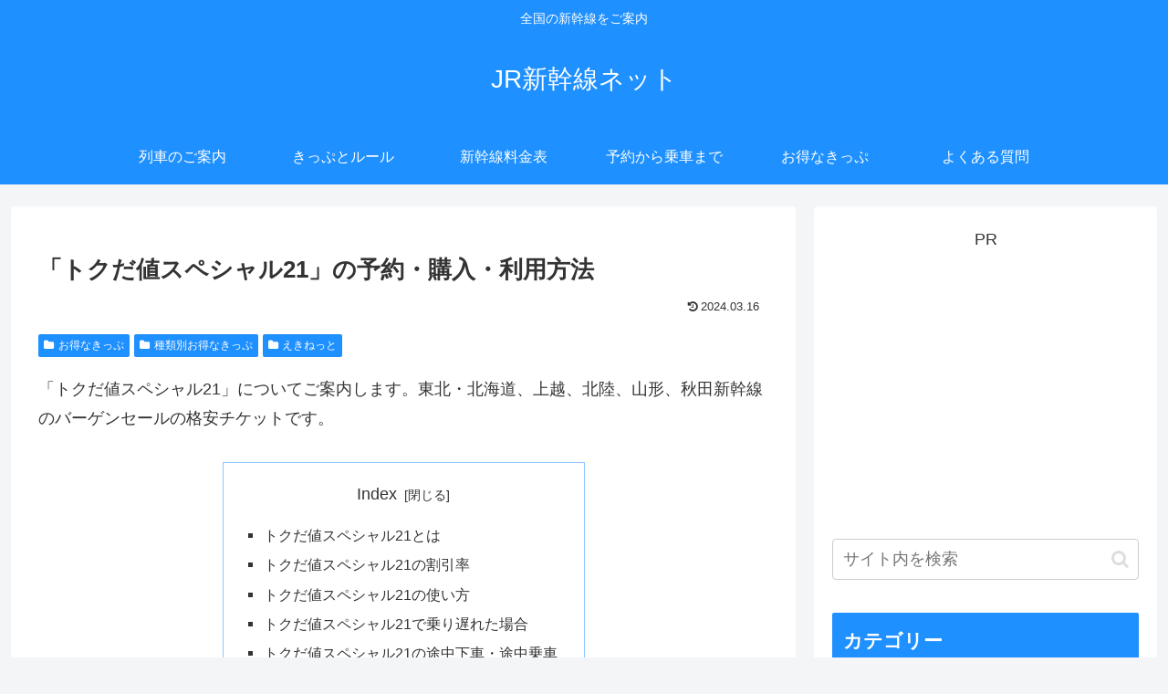

--- FILE ---
content_type: text/html; charset=utf-8
request_url: https://www.google.com/recaptcha/api2/aframe
body_size: 266
content:
<!DOCTYPE HTML><html><head><meta http-equiv="content-type" content="text/html; charset=UTF-8"></head><body><script nonce="sJive2NsrIm1knin0Us8Gw">/** Anti-fraud and anti-abuse applications only. See google.com/recaptcha */ try{var clients={'sodar':'https://pagead2.googlesyndication.com/pagead/sodar?'};window.addEventListener("message",function(a){try{if(a.source===window.parent){var b=JSON.parse(a.data);var c=clients[b['id']];if(c){var d=document.createElement('img');d.src=c+b['params']+'&rc='+(localStorage.getItem("rc::a")?sessionStorage.getItem("rc::b"):"");window.document.body.appendChild(d);sessionStorage.setItem("rc::e",parseInt(sessionStorage.getItem("rc::e")||0)+1);localStorage.setItem("rc::h",'1769369913775');}}}catch(b){}});window.parent.postMessage("_grecaptcha_ready", "*");}catch(b){}</script></body></html>